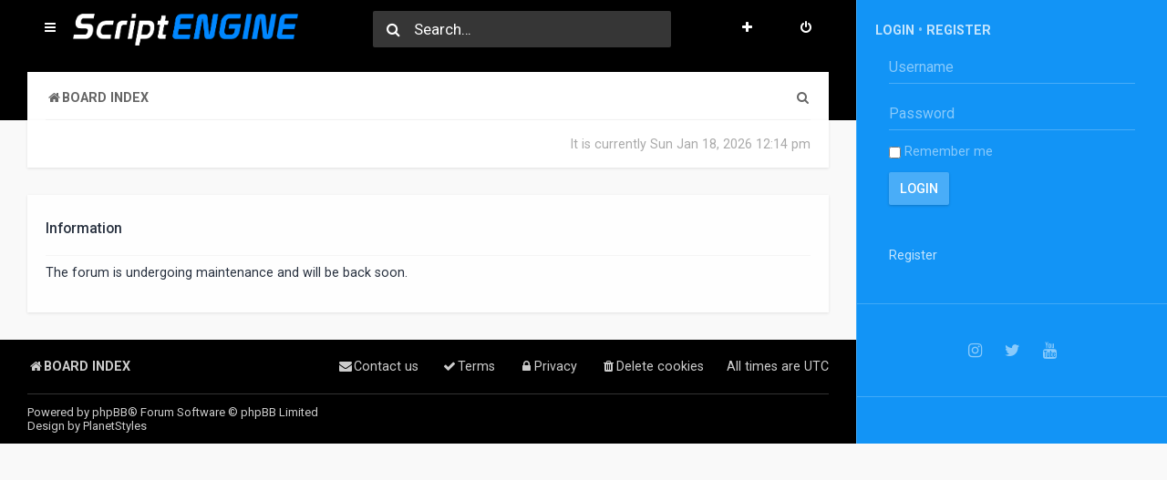

--- FILE ---
content_type: text/html; charset=UTF-8
request_url: https://forum.scriptengine.com/index.php?sid=bd124ea246dfa920fcaa548450df1606
body_size: 4461
content:
	<!DOCTYPE html>
<html dir="ltr" lang="en-gb">
<head>
<meta charset="utf-8" />
<meta http-equiv="X-UA-Compatible" content="IE=edge">
<meta name="viewport" content="width=device-width, initial-scale=1" />

<title>Script Engine - Information</title>

	<link rel="alternate" type="application/atom+xml" title="Feed - Script Engine" href="/app.php/feed?sid=0dc3edd1cf2072e548547de4e926c412">			<link rel="alternate" type="application/atom+xml" title="Feed - New Topics" href="/app.php/feed/topics?sid=0dc3edd1cf2072e548547de4e926c412">				

	<link rel="shortcut icon" href="https://forum.scriptengine.com/https://forum.scriptengine.com/styles/Volare/theme/images/favicon.png" />

<!--
	phpBB style name: Volare
	Based on style:   prosilver (this is the default phpBB3 style)
	Original author:  Tom Beddard ( http://www.subBlue.com/ )
	Modified by: PlanetStyles.net ( http://www.planetstyles.net/ )
-->

<link href="./assets/css/font-awesome.min.css?assets_version=7" rel="stylesheet">
<link href="./styles/Volare/theme/stylesheet.css?assets_version=7" rel="stylesheet">
<link href="./styles/Volare/theme/en/stylesheet.css?assets_version=7" rel="stylesheet">




<!--[if lte IE 9]>
	<link href="./styles/Volare/theme/tweaks.css?assets_version=7" rel="stylesheet">
<![endif]-->


<link href="https://fonts.googleapis.com/css?family=Roboto:300,400,500,700" rel="stylesheet">


  <link rel="icon" type="image/x-icon" href="./styles/Volare/theme/images/favicon.png">

<link href="./styles/Volare/theme/colours/Blue.css?assets_version=7" rel="stylesheet" class="colour_switch_link"  />

<link href="./styles/Volare/theme/animate.css" rel="stylesheet" />
<style type="text/css">
	.forabg, .forumbg, .post, .stat-block, .rules, .panel, .grid_solo_card_container, .welcome_message {
		transform: translateY(-15px);
		transition: .75s ease-in-out;
	}
</style>


</head>
<body id="phpbb" class="nojs notouch section-index ltr  sidebarsGlobal sidebarRight ">

    

	<!-- Soon -->
 
<div class="sidebar_container">

<div class="main_content">
<div class="control_bar_placeholder">

<div class="control_bar" id="control_bar_handler">
	<div class="control_bar_flex_container">
                	<a href="./index.php?sid=0dc3edd1cf2072e548547de4e926c412" class="logo_mobile"><img src="./styles/Volare/theme/images/logo-se.png" height="64" /></a>
                <div class="control_bar_left">
            <ul id="nav-main" class="nav-main linklist" role="menubar">
                <li id="quick-links" class="quick-links dropdown-container responsive-menu" data-skip-responsive="true">
                    <a href="#" class="dropdown-trigger materialbutton">
                        <i class="icon fa-bars fa-fw" aria-hidden="true"></i>
                    </a>
                    <div class="dropdown">
                        <div class="pointer"><div class="pointer-inner"></div></div>
                        <ul class="dropdown-contents" role="menu">
                                                                                        <li class="separator"></li>
                                                                                                                                    <li>
                                        <a href="./search.php?search_id=unanswered&amp;sid=0dc3edd1cf2072e548547de4e926c412" role="menuitem">
                                            <i class="icon fa-file-o fa-fw icon-gray" aria-hidden="true"></i><span>Unanswered topics</span>
                                        </a>
                                    </li>
                                    <li>
                                        <a href="./search.php?search_id=active_topics&amp;sid=0dc3edd1cf2072e548547de4e926c412" role="menuitem">
                                            <i class="icon fa-file-o fa-fw icon-blue" aria-hidden="true"></i><span>Active topics</span>
                                        </a>
                                    </li>
                                    <li class="separator"></li>
                                    <li>
                                        <a href="./search.php?sid=0dc3edd1cf2072e548547de4e926c412" role="menuitem">
                                            <i class="icon fa-search fa-fw" aria-hidden="true"></i><span>Search</span>
                                        </a>
                                    </li>
                            
                                                                                    <li data-skip-responsive="true">
                                <a href="/app.php/help/faq?sid=0dc3edd1cf2072e548547de4e926c412" rel="help" title="Frequently Asked Questions" role="menuitem">
                                    <i class="icon fa-question-circle fa-fw" aria-hidden="true"></i><span>FAQ</span>
                                </a>
                            </li>
                                                        <li class="separator"></li>

                                                    </ul>
                    </div>
                </li>
                                            </ul>
                        	<a href="./index.php?sid=0dc3edd1cf2072e548547de4e926c412" class="logo_desktop"><img src="./styles/Volare/theme/images/logo-se.png" height="64" /></a>
                    </div><!-- /.control-bar-left -->
        <div class="control_bar_middle">
                            <span class="icon fa-search desktop_search"></span>
                <form action="./search.php?sid=0dc3edd1cf2072e548547de4e926c412" method="get" id="search">
                    <input name="keywords" id="keywords" type="search" maxlength="128" title="Search for keywords" class="control_bar_search" value="" placeholder="Search…" />
                    <input type="hidden" name="sid" value="0dc3edd1cf2072e548547de4e926c412" />

                </form>
                    </div><!-- /.control-bar-middle -->
        <div class="control_bar_right">
            <ul id="nav-main" class="nav-main linklist" role="menubar">
                                    <li class="rightside"  data-skip-responsive="true">
                        <a href="./ucp.php?mode=login&amp;redirect=index.php&amp;sid=0dc3edd1cf2072e548547de4e926c412" title="Login" accesskey="x" role="menuitem" class="materialbutton">
                            <i class="icon fa-power-off fa-fw" aria-hidden="true"></i>
                        </a>
                    </li>
                                            <li class="rightside" data-skip-responsive="true">
                            <a href="./ucp.php?mode=register&amp;sid=0dc3edd1cf2072e548547de4e926c412" role="menuitem" class="materialbutton">
                                <i class="icon fa-plus  fa-fw" aria-hidden="true"></i>
                            </a>
                        </li>
                                                                                        </ul>
        </div><!-- /.control-bar-right -->
    </div><!-- /.control_bar_flex_container -->

	
    <div class="wrap">
        <div class="sub_bar sub_bar_top">
			<ul id="nav-breadcrumbs" class="nav-breadcrumbs linklist navlinks" role="menubar">
																<li class="breadcrumbs" itemscope itemtype="http://schema.org/BreadcrumbList">
																<span class="crumb"  itemtype="http://schema.org/ListItem" itemprop="itemListElement" itemscope><a href="./index.php?sid=0dc3edd1cf2072e548547de4e926c412" itemtype="https://schema.org/Thing" itemscope itemprop="item" accesskey="h" data-navbar-reference="index"><i class="icon fa-home fa-fw"></i><span itemprop="name">Board index</span></a><meta itemprop="position" content="1" /></span>

														</li>
				
									<li class="rightside responsive-search">
						<a href="./search.php?sid=0dc3edd1cf2072e548547de4e926c412" title="View the advanced search options" role="menuitem">
							<i class="icon fa-search fa-fw" aria-hidden="true"></i><span class="sr-only">Search</span>
						</a>
					</li>
							</ul>
        </div><!-- /.sub-bar-top -->
    </div><!-- /.wrap -->
</div><!-- /.control_bar -->

</div>

<div class="wrap">
	<div class="sub_bar sub_bar_bottom">

            <p class="right responsive-hide time">
            	It is currently Sun Jan 18, 2026 12:14 pm            </p>
            

    </div><!-- /.sub_bar_bottom -->
</div><!-- / Frist instance of .wrap -->

<div id="sticky_header_trigger"></div>

<div id="wrap" class="wrap">
	<a id="top" class="top-anchor" accesskey="t"></a>
	<div id="page-header">

        
    
	
	<a id="start_here" class="anchor"></a>
	<div id="page-body" class="page-body" role="main">
		
		
        
<div class="panel" id="message">
	<div class="inner">
	<h2 class="message-title">Information</h2>
	<p>The forum is undergoing maintenance and will be back soon.</p>
		</div>
</div>

				</div>

<div class="event_overall_footer_page_body_after">
	</div>

</div></div>

<div id="page-footer" class="page-footer" role="contentinfo">
	<div class="navbar" role="navigation">
	<div class="inner">

	<ul id="nav-footer" class="nav-footer linklist" role="menubar">
		<li class="breadcrumbs">
									<span class="crumb"><a href="./index.php?sid=0dc3edd1cf2072e548547de4e926c412" data-navbar-reference="index"><i class="icon fa-home fa-fw" aria-hidden="true"></i><span>Board index</span></a></span>					</li>
		
				<li class="rightside">All times are <span title="UTC">UTC</span></li>
							<li class="rightside">
				<a href="./ucp.php?mode=delete_cookies&amp;sid=0dc3edd1cf2072e548547de4e926c412" data-ajax="true" data-refresh="true" role="menuitem">
					<i class="icon fa-trash fa-fw" aria-hidden="true"></i><span>Delete cookies</span>
				</a>
			</li>
							<li class="rightside">
			<a class="footer-link" href="./ucp.php?mode=privacy&amp;sid=0dc3edd1cf2072e548547de4e926c412" title="Privacy" role="menuitem">
				<i class="icon fa-lock fa-fw" aria-hidden="true"></i><span class="footer-link-text">Privacy</span>
			</a>
		</li>
        <li class="rightside">
			<a class="footer-link" href="./ucp.php?mode=terms&amp;sid=0dc3edd1cf2072e548547de4e926c412" title="Terms" role="menuitem">
				<i class="icon fa-check fa-fw" aria-hidden="true"></i><span class="footer-link-text">Terms</span>
			</a>        
        </li>        
											<li class="rightside" data-last-responsive="true">
				<a href="./memberlist.php?mode=contactadmin&amp;sid=0dc3edd1cf2072e548547de4e926c412" role="menuitem">
					<i class="icon fa-envelope fa-fw" aria-hidden="true"></i><span>Contact us</span>
				</a>
			</li>
			</ul>

	</div>
</div>

	<div class="copyright">
				Powered by <a href="https://www.phpbb.com/">phpBB</a>&reg; Forum Software &copy; phpBB Limited
								        <br />Design by <a href="http://www.planetstyles.net">PlanetStyles</a>	</div>

	<div id="darkenwrapper" class="darkenwrapper" data-ajax-error-title="AJAX error" data-ajax-error-text="Something went wrong when processing your request." data-ajax-error-text-abort="User aborted request." data-ajax-error-text-timeout="Your request timed out; please try again." data-ajax-error-text-parsererror="Something went wrong with the request and the server returned an invalid reply.">
		<div id="darken" class="darken">&nbsp;</div>
	</div>

	<div id="phpbb_alert" class="phpbb_alert" data-l-err="Error" data-l-timeout-processing-req="Request timed out.">
		<a href="#" class="alert_close">
			<i class="icon fa-times-circle fa-fw" aria-hidden="true"></i>
		</a>
		<h3 class="alert_title">&nbsp;</h3><p class="alert_text"></p>
	</div>
	<div id="phpbb_confirm" class="phpbb_alert">
		<a href="#" class="alert_close">
			<i class="icon fa-times-circle fa-fw" aria-hidden="true"></i>
		</a>
		<div class="alert_text"></div>
	</div>
</div>

<div style="display: none;">
	<a id="bottom" class="anchor" accesskey="z"></a>
	</div>

<script src="./assets/javascript/jquery-3.6.0.min.js?assets_version=7"></script>
<script src="./assets/javascript/core.js?assets_version=7"></script>




<script src="./styles/prosilver/template/forum_fn.js?assets_version=7"></script>
<script src="./styles/prosilver/template/ajax.js?assets_version=7"></script>
<script src="./styles/Volare/template/js.cookie.js?assets_version=7"></script>
<script src="./styles/Volare/template/jquery.waypoints.js?assets_version=7"></script>
<script src="./styles/Volare/template/jQuery.succinct.min.js?assets_version=7"></script>


<script>
$(function($) {

	// Toggle Search Bar Placeholder Colour on focus
	$("input.control_bar_search").focusin(function() {
		$(".control_bar_middle .fa-search").addClass("greytext");
	});
	$("input.control_bar_search").focusout(function() {
		$(".control_bar_middle .fa-search").removeClass("greytext");
	});

	// Add '.animated' class to every instance of .dropdown
		$(".dropdown").addClass("animated fadeIn");
	
	// Style Switcher
	


	// Sticky Header
	
	// Sidebar things
	
	// Sticky widget
	var $things2 = $('#sidebarStickyDetector');

	// Scroll up
	$things2.waypoint(function(direction) {
	  if (direction === 'up') {
		$("#stickyWidget").removeClass("sidebar_is_stuck slideInDown");
	  }
	});

	// Scroll down
	$things2.waypoint(function(direction) {
	  if (direction === 'down') {
		$("#stickyWidget").addClass("sidebar_is_stuck animated slideInDown");
	  }
	});
	

			// Animate Forumlist and other things
		// Add a small transition delay to each block for nice effect
		$(".forabg, .forumbg, .post, .stat-block, .rules, .panel, .grid_solo_card_container, .welcome_message").each(function(i) {
			$(this).addClass("animated fadeIn");

			var transitiondelay = ('0.' + (i+1)) + 's';
			$(this).css({
				"transform": 'translateY(0px)',
				"transition-delay": transitiondelay,
				"animation-delay": transitiondelay
			});
			// console.log(transitiondelay);
		});
	
	// Add materialbutton class to collapsible categories (if enabled)
	if ($('a.collapse-btn').length) {
		$("a.collapse-btn").addClass("materialbutton");
	}

	// Add user icon in front of forumlist mods
	$("span.forumlist_mods a").each(function(i) {
		$(this).prepend("<i class='icon fa-shield fa-fw'></i>");
	});
	// Remove the comma seperator
	$("span.forumlist_mods").each(function() {
		$(this).html($(this).html().replace(/,/g , ''));
	});


	
	// Trim long forum descriptions in the grid layout
	
});
</script>

    </div><!-- /end main content-->

    <div class="sidebar_right sidebar_desktop" style="width: 340px;">
    
    
                    <div class="sidebarWidget profileWidget">
            
            <h4>
                                    <a href="./ucp.php?mode=login&amp;redirect=index.php&amp;sid=0dc3edd1cf2072e548547de4e926c412">Login</a>
                    &bull; <a href="./ucp.php?mode=register&amp;sid=0dc3edd1cf2072e548547de4e926c412">Register</a>                            
            </h4>
            			
            <form method="post" action="./ucp.php?mode=login&amp;sid=0dc3edd1cf2072e548547de4e926c412">
                <fieldset class="quick-login">
                    <input type="text" name="username" id="username" size="10" class="inputbox" title="Username" placeholder="Username" /></label>
                    <input type="password" name="password" id="password" size="10" class="inputbox" title="Password" autocomplete="off" placeholder="Password" /></label>
                                            <label for="autologin2"><input type="checkbox" name="autologin" id="autologin2" /> Remember me</label>
                                        <input type="submit" name="login" value="Login" class="button2" />
                                        <br /><br /><a href="./ucp.php?mode=register&amp;sid=0dc3edd1cf2072e548547de4e926c412">Register</a>                                                    
                    <input type="hidden" name="redirect" value="./index.php?sid=0dc3edd1cf2072e548547de4e926c412" />
<input type="hidden" name="creation_time" value="1768738493" />
<input type="hidden" name="form_token" value="32b89a843f824445f8edac2b00f955d9a9b02800" />

                </fieldset>      
                                                                         
            </form>                                                												
			                       	
		

            
            
            </div>
         
    
    	
		
        
        
                	<div class="sidebarWidget sidebarSocial">
                <a title="Instagram" href="https://www.instagram.com/_scriptengine" class="sinstagram"><i class="fa fa-instagram"></i></a><a title="Twitter" href="https://twitter.com/_scriptengine" class="stwitter"><i class="fa fa-twitter"></i></a><a title="Youtube" href="https://www.youtube.com/@scriptengine" class="syoutube"><i class="fa fa-youtube"></i></a>            </div>	
                
        <div id="sidebarStickyDetector"></div>
             
	</div><!-- /sidebar_right -->
</div><!-- /.sidebar_container -->



</body>
</html>


--- FILE ---
content_type: text/css
request_url: https://forum.scriptengine.com/styles/Volare/theme/stylesheet.css?assets_version=7
body_size: 368
content:
/*  phpBB3 Style Sheet
    --------------------------------------------------------------
	Style name:			prosilver (the default phpBB 3.3.x style)
	Based on style:
	Original author:	Tom Beddard ( http://www.subblue.com/ )
	Modified by:		phpBB Limited ( https://www.phpbb.com/ )
    --------------------------------------------------------------
*/

@import url("normalize.css?v=3.3");
@import url("base.css?v=3.3");
@import url("utilities.css?v=3.3");
@import url("common.css?v=3.3");
@import url("links.css?v=3.3");
@import url("content.css?v=3.3");
@import url("buttons.css?v=3.3");
@import url("cp.css?v=3.3");
@import url("forms.css?v=3.3");
@import url("icons.css?v=3.3");
@import url("colours.css?v=3.3");
@import url("fonts.css?v=3.3");
@import url("volare.css?v=3.3");
@import url("elements.css?v=3.3");

/* Responsive */
@import url("responsive/responsive.css?v=3.3");
@import url("responsive/xs-phones.css?v=3.3");
@import url("responsive/small-smaller-tablets.css?v=3.3");
@import url("responsive/medium-ipad.css?v=3.3");
@import url("responsive/large-desktops.css?v=3.3");
@import url("responsive/squishy.css?v=3.3");


--- FILE ---
content_type: text/css
request_url: https://forum.scriptengine.com/styles/Volare/theme/colours/Blue.css?assets_version=7
body_size: 773
content:
/*  #1294F6 (18,148,246)  */

/* Background Colour */
.control_bar, .specialbutton, .page-footer, .sidebar_right, a.button1, input.button1, input.button3, a.button2, input.button2, .pagination li.active span, .pagination li a:hover, .pagination li a:hover .icon, .pagination .dropdown-visible a.dropdown-trigger, .nojs .pagination .dropdown-container:hover a.dropdown-trigger, a.subforum i.subforum_unread, .global_unread:before, .global_unread_mine:before, .global_unread_locked:before, .global_unread_locked_mine:before, .announce_unread:before, .announce_unread_mine:before, .announce_unread_locked:before, .announce_unread_locked_mine:before, .forum_unread:before, .forum_unread_locked:before, .forum_unread_subforum:before, .sticky_unread:before, .sticky_unread_mine:before, .sticky_unread_locked:before, .sticky_unread_locked_mine:before, .pm_unread:before, .topic_unread:before, .topic_unread_mine:before, .topic_unread_hot:before, .topic_unread_hot_mine:before, .topic_unread_locked:before, .topic_unread_locked_mine:before, .form-element-bar::after, .forumlist_grid .grid_unread_indicator, .welcome_message {
	background-color: #1294F6 !important;	
}

/* Border Color */
.tabs .activetab > a, .tabs .activetab > a:hover, blockquote, .codebox code, .pagination li.active span, .pagination li a:hover, .pagination li a:hover .icon, .pagination .dropdown-visible a.dropdown-trigger, .nojs .pagination .dropdown-container:hover a.dropdown-trigger, a.postlink {
	border-color: #1294F6;
}

/* Color */
.codebox code, .navigation .active-subsection a, .topics .row-item:after, .pmlist .row-item:after, .cplist .row-item:after, a.postlink, .form-element-field:focus~.form-element-label, .forumlist_grid .grid_unread, .forumlist_grid .grid_unread_indicator {
	color: #1294F6;
}


/* Box shadow for unread pulse icons */
@-webkit-keyframes UnreadPulse {
	0% {
	  -webkit-box-shadow: 0 0 0 0 rgba(18,148,246,0.4);
	}
	70% {
		-webkit-box-shadow: 0 0 0 8px rgba(18,148,246,0);
	}
	100% {
		-webkit-box-shadow: 0 0 0 0 rgba(18,148,246,0);
	}
}
@keyframes UnreadPulse {
	0% {
	  -moz-box-shadow: 0 0 0 0 rgba(18,148,246,0.4);
	  box-shadow: 0 0 0 0 rgba(18,148,246,0.4);
	}
	70% {
		-moz-box-shadow: 0 0 0 8px rgba(18,148,246,0);
		box-shadow: 0 0 0 8px rgba(18,148,246, 0);
	}
	100% {
		-moz-box-shadow: 0 0 0 0 rgba(18,148,246,0);
		box-shadow: 0 0 0 0 rgba(18,148,246,0);
	}
}
a.logo_desktop img {
    /* width: 170px !important;*/
    height: 35px !important;
    margin-top: 15px !important;
}
div#control_bar_handler {
    background: #000 !important;
}
div#page-footer {
    background: #000 !important;
}
a.logo_mobile img{
    height: 27px !important;
    margin-top: 10px !important;
}

--- FILE ---
content_type: text/css
request_url: https://forum.scriptengine.com/styles/Volare/theme/fonts.css?v=3.3
body_size: 1618
content:
/* Families */
body {
	font-family: "Roboto", Arial, Helvetica, sans-serif;
}

.codebox code {
	font-family: Monaco, "Andale Mono","Courier New", Courier, monospace;
}




/* Sizes (Fixed) */
html {font-size: 100%;}
body {font-size: 13px;}


.pagination li.page-jump a i {font-size: 21px;}
.pagination li.active span {font-size: 13px;}
.contact-icons.dropdown-contents {font-size: 0;}
.post-buttons .button span {font-size: 0;}
.pagination > ul > li {font-size: 100%;}
.attachbox dl.thumbnail dd {font-size: 100%;}
.pagination li.active span {font-size: 13px;}
.badge {font-size: 10px;}
div.inline-attachment p {font-size: 100%;}
.attachbox {font-size: 13px;}
.top {font-size: 12px;}



/* Sizes (Relative) */

/* 0.8em */
fieldset.fields1 ul.recipients  input.button2{font-size: 0.8em;}
.codebox p {font-size: 0.8em !important;}
.notification_list p.notification-time {font-size: 0.8em;}

/* 0.9em */
.small {font-size: 0.9em !important;}
.notification_list p.notifications_time {font-size: 0.9em !important;}

/* 1em */
table.table1 thead th {font-size: 1em;}
.notification_list ul li p {font-size: 1em;}
.error {font-size: 1em;}
.content {font-size: 1em;}
h3 {font-size: 1em;}
.member-search strong {font-size: 1em;}
.dropdown-extended ul li {font-size: 1em;}
textarea {font-size: 1em;}
.notice {font-size: 1em;}
blockquote blockquote {font-size: 1em;}
blockquote cite cite {font-size: 1em;}
.codebox {font-size: 1em;}
input.button1, input.button2 {font-size: 1em;}
input {font-size: 1em;}
select {font-size: 1em;}
blockquote {font-size: 1em;}
blockquote cite {font-size: 1em;}
.codebox code {font-size: 1em;}
.row .pagination li a, .row .pagination li span {font-size: 1em;}
.message-box textarea {font-size: 1em;}

/* 1.1em */
p {font-size: 1.1em;}
ul.linklist > li {font-size: 1.1em;}
table.table1 td {font-size: 1.1em;}
dl.details {font-size: 1.1em;}
.phpbb_alert div.alert_text > p,
.phpbb_alert div.alert_text > label,
.phpbb_alert div.alert_text > select,
.phpbb_alert div.alert_text > textarea,
.phpbb_alert div.alert_text > input {font-size: 1.1em;}
div.rules {font-size: 1.1em;}
.dropdown-extended .footer {font-size: 1.1em;}
ul.topiclist dt {font-size: 1.1em;}
dd.lastpost, dd.redirect, dd.moderation, dd.time, dd.info {font-size: 1.1em;}
dd.option {font-size: 1.1em;}
.postbody .ignore {font-size: 1.1em;}
dl.faq {font-size: 1.1em;}
.signature {font-size: 1.1em;}
.panel-container .postbody p.author {font-size: 1.1em;}
.panel-container .panel p {font-size: 1.1em;}
.panel-container .panel ol {font-size: 1.1em;}
fieldset {font-size: 1.1em;}
.tabs .dropdown, .minitabs .dropdown {font-size: 1.1em;}
.button {font-size: 1.1em;}
.tabs .tab, .minitabs .tab {font-size: 1.1em;}
.panel p {font-size: 1.1em;}
.dropdown li {font-size: 1.1em;}
.dropdown fieldset.display-options {font-size: 1.1em;}
.profileWidget fieldset.quick-login input.inputbox {font-size: 1.1em;}
.sidebar_right h4 {font-size: 1.1em !important;}
.postbody .content {font-size: 1.1em;}
p.author {font-size: 1.1em;}
.forumlist_grid .card_counters {font-size: 1.1em;}


/* 1.2em */
.post-buttons .dropdown a {font-size: 1.2em;}
.notification_list p.notifications_title {font-size: 1.2em !important;}
dd.posts, dd.topics, dd.views, dd.extra, dd.mark {font-size: 1.2em;}
.content p {font-size: 1.2em;}
.content dl.faq {font-size: 1.2em;}
.vote-submitted {font-size: 1.2em;}
a.forumtitle {font-size: 1.2em;}
a.topictitle {font-size: 1.2em;}
li.header dt, li.header dd {font-size: 1.2em;}
h3 {font-size: 1.2em;}
.content h2, .panel h2 {font-size: 1.2em;}
.sidebarMenu {font-size: 1.2em;}
.postbody h3 {font-size: 1.2em;}
.forumlist_grid .card_description {font-size: 1.2em;}

/* 1.3em */
h4 {font-size: 1.3em;}
input.control_bar_search {font-size: 1.3em;}

/* 1.5em */
.forumlist_grid h2 {font-size: 1.5em;}


/* 1.6em */
.responsive-tab > a.responsive-tab-link {font-size: 1.6em;}
.forumlist_grid .grid_card_image_forum_name {font-size: 1.6em;}


/* 2em */
h1 {font-size: 2em;}
h2 {font-size: 2em;}


/* Weights (Normal) */
table.table1 thead th {font-weight: normal;}
table.info tbody th {font-weight: normal;}
.pagination li.active span {font-weight: normal;}
.pagination li.active span {font-weight: normal;}
.dropdown-extended .header .header_settings {font-weight: normal;}
blockquote cite > div {font-weight: normal;}
.attachbox p {font-weight: normal;}
.attachbox p.stats {font-weight: normal;}
.postprofile strong {font-weight: normal;}
.postprofile .profile-posts a {font-weight: normal;}
.tabs .dropdown, .minitabs .dropdown {font-weight: normal;}
.search .postprofile a {font-weight: normal;}
input.disabled {font-weight: normal;}
input {font-weight: normal;}
select {font-weight: normal;}
h2 {font-weight: normal;}
.welcome_message h1 {font-weight: normal;}

/* Weights (300) */
.forumlist_grid .grid_card_image_forum_name {font-weight: 300;}
.forumlist_grid .card_description {font-weight: 300;}

/* Weights (500) */
li.header dt {font-weight: 500;}
h3 {font-weight: 500;}
.specialbutton {font-weight: 500;}
.tabs .tab, .minitabs .tab {font-weight: 500;}
.dropdown-contents a {font-weight: 500;}
.content h2, .panel h2 {font-weight: 500;}
.button2 {font-weight: 500;}
li.row strong {font-weight: 500;}
a.subforum {font-weight: 500;}
.forumlist_grid .grid_unread {font-weight: 500;}
.welcome_message a.button1 {font-weight: 500;}

/* Weights (Bold) */
h1 {font-weight: bold;}
b, strong {font-weight: bold;}
.text-strong {font-weight: bold;}
.breadcrumbs .crumb {font-weight: bold;}
.breadcrumbs .crumb:before {font-weight: bold;}
.dropdown-extended .header {font-weight: bold;}
.error {font-weight: bold;}
fieldset.polls dl.voted {font-weight: bold;}
dd.profile-warnings {font-weight: bold;}
.dl_links strong {font-weight: bold;}
.panel-container table.table1 thead th {font-weight: bold;}
a.lastsubject {font-weight: bold;}
.postprofile a, .postprofile dt.author a {font-weight: bold;}
.notification_list p.notifications_title strong {font-weight: bold;}
fieldset.polls dd div {font-weight: bold;}
dl.faq dt {font-weight: bold;}
blockquote cite {font-weight: bold;}
.codebox p {font-weight: bold;}
dl.file dt {font-weight: bold;}
.navigation li {font-weight: bold;}
dl.mini dt {font-weight: bold;}
.friend-online {font-weight: bold;}
dt label {font-weight: bold;}
a.button1, input.button1 {font-weight: bold;}
.username-coloured {font-weight: bold;}
.jumpbox-cat-link, .jumpbox-forum-link { font-weight: bold; }
a.forumtitle {font-weight: bold;}
a.topictitle {font-weight: bold;}

--- FILE ---
content_type: text/css
request_url: https://forum.scriptengine.com/styles/Volare/theme/volare.css?v=3.3
body_size: 3794
content:
/* New code for new things */

/* ------- Control Bar (Structure) ------- */
.control_bar {
	padding: 0;
}

.control_bar_flex_container {
	display: table;
	padding: 0 35px;
	width: 100%;
	box-sizing: border-box;
}

.control_bar_left {
	display: table-cell;
	vertical-align: top;
}

.control_bar_middle {
	display: table-cell;
	vertical-align: top;
}

.control_bar_right {
	display: table-cell;
	vertical-align: top;
}

/* ------- Control Bar (Menu (Left & Right) ------- */
							  
#nav-main {
	margin-top: 12px;
}
							  
#nav-main > li > a, #nav-main > li > div > a {
	color: #FFFFFF;
	padding: 3px 11px 6px;
	border-radius: 25px;
	position: relative;
}

#nav-main > li > div > a { /* Avatar drop-down */
	padding: 3px 6px 6px;
}

#nav-main > li > a:hover /* , #nav-main > li > div > a:hover */ {
	background: rgba(0,0,0,0.2);		
}

.control_bar_left #nav-main {
	float: left;
}

							  
/* ------- Control Bar (Search) ------- */							  

input.control_bar_search {
	width: 100%;
	padding: 0;
	margin: 0;
	border: none;
	margin: 12px 0;
	height: 40px;
	border-radius: 2px;
	padding: 0 15px 0 45px;
	box-sizing: border-box;
	background: rgba(255,255,255,0.21);
	color: #FFFFFF;
	transition: .1s;
	box-shadow: 0 2px 4px 0 rgba(0,0,0,.10);
}

.control_bar_middle .fa-search {
	position: absolute;	
	font-size: 16px;
	color: #FFFFFF;
	margin: 24px 0 0 15px;
}

input.control_bar_search::-webkit-input-placeholder {color: #FFFFFF;}
input.control_bar_search::-moz-placeholder {color: #FFFFFF;}
input.control_bar_search:-ms-input-placeholder {color: #FFFFFF;}
input.control_bar_search:-moz-placeholder {color: #FFFFFF;}

input.control_bar_search:focus {
	background: #FFFFFF;
	color: #AAAAAA;
	outline: none;
}

/* ------- Logo ------- */
.custom_logo img {
	max-height: 64px;
}

/* ------- Control Bar (Sticky Header) ------- */
.control_bar_fixed {
	width: 100%;
	position: fixed;
	top: 0;
	z-index: 9999;
	box-sizing: border-box;
}


/* ------- Sub Bars ------- */	
.sub_bar {
}

.sub_bar_top {
	background: #FFFFFF;
	margin-top: 15px;
	padding: 12px 20px 0;
	position: relative;      /*    Stop the bottom section box-shadow overlapping top    */
	z-index: 2;              /*                                                          */
}

.sub_bar_bottom {
	background: #FFFFFF;
	margin-bottom: 30px;
	padding: 17px 20px;
	position: relative;
	z-index: 1;
	box-shadow: 0 1px 3px 0 rgba(0,0,0,.1);
}

.sub_bar p {
	margin-bottom: 0;
}

ul#nav-breadcrumbs {
	border-bottom: 1px solid #f5f5f5;
	padding-bottom: 8px;
}

/* ------- Big Action Bar Buttons ------- */

.specialbutton {
	color: #FFFFFF;
	box-shadow: 0 1px 3px 0 rgba(0,0,0,.2);
}

.specialbutton span {
	margin-right: 4px;
}

.specialbutton .icon {
	color: #FFFFFF;	
}

.specialbutton:hover {color: #FFFFFF;}
.specialbutton:hover .icon {color: #FFFFFF;}

/* Make the fancy form on the action bar go inline */
.inline-form {
	float: left;
	padding-top: 11px;
	margin-left: 12px;
}

.inline-form .form-element-label {
	top: 1.2rem;
}



/* ------- Material Buttons ------- */
.materialbutton {
  position: relative;
  overflow: hidden;
  outline: none;
}

.materialbutton > * {
  position: relative;
}

.badge { /* Fix for badges borked by materialbutton class */
	position: absolute;
}

.materialbutton:before {
  content: "";
  position: absolute;
  top: 50%;
  left: 50%;
  display: block;
  width: 0;
  padding-top: 0;
  border-radius: 100%;
  background-color: rgba(236, 240, 241, .3);
  -webkit-transform: translate(-50%, -50%);
  -moz-transform: translate(-50%, -50%);
  -ms-transform: translate(-50%, -50%);
  -o-transform: translate(-50%, -50%);
  transform: translate(-50%, -50%);
}

.materialbutton:active:before {
  width: 120%;
  padding-top: 120%;
  transition: width .2s ease-out, padding-top .2s ease-out;
}


/* ------- Sidebars ------- */
.sidebar_right {
	color: rgba(255,255,255,0.5);
}

.sidebar_right a {
	color: rgba(255,255,255,0.75);
}

.sidebar_right a:hover {
	color: rgba(255,255,255,1);
}

/* Structure
---------------------------------------- */
.sidebar_container {
	display: table;
	table-layout: fixed;
	width: 100%;
	/* direction: rtl; */ /* Sidebar is loaded first to prevent flickering, here we use direction to reverse the display order */
}

.sidebar_container > * {
	/* direction: ltr; */	/* Then add this to stop the writing being rtl */
}

.main_content {
	display: table-cell;
}

.sidebar_right {
	display: table-cell;
	vertical-align: top;
	border-left: 1px solid rgba(255,255,255,0.2);
}

/* Titles */
.sidebar_right h4 {
	text-transform: uppercase;
	margin-bottom: 15px;
}


/* Widgets
---------------------------------------- */
.sidebarWidget {
	display: block;
	padding: 30px 20px;
	border-bottom: 1px solid rgba(255,255,255,0.2);
}

.sidebarWidget:first-child {
	padding-top: 25px;
}

.sidebar_right .forabg, .sidebar_right .forums {
	background: none;
	box-shadow: none;
}

.sidebarWidget p:last-child {
	margin-bottom: 0;
}

/* Menu Widget */
.sidebarMenu {
	list-style: none;
}

.sidebarMenu li.divider {
	border-bottom: 1px solid rgba(255,255,255,0.2);
	margin: 15px 0;
}

.sidebarMenu li a {
	display: block;
	padding: 10px;
}

.sidebarMenu li a:hover {
	text-decoration: none;
	background: rgba(255,255,255,0.23);
	transition: .1s;
}

.sidebarMenu li a i {
	margin-right: 15px;	
}

.sidebarMenu .badge {
	position: relative;
	float: right;
	top: 1px;
	right: 10px;
}


/* Login */
.profileWidget fieldset.quick-login input.inputbox {
	display: block;
	width: 100%; max-width: 100%;
	box-sizing: border-box;
	margin-bottom: 15px;
	margin-left: 0;
	padding: 8px 0;
	background: none;
	border-width: 0 0 1px 0;
	border-color: rgba(255,255,255,0.23);
	color: #FFFFFF;
}

.profileWidget fieldset.quick-login input.inputbox::-webkit-input-placeholder {color: rgba(255,255,255,0.5);}
.profileWidget fieldset.quick-login input.inputbox::-moz-placeholder {color: rgba(255,255,255,0.5);}
.profileWidget fieldset.quick-login input.inputbox:-ms-input-placeholder {color: rgba(255,255,255,0.5);}
.profileWidget fieldset.quick-login input.inputbox:-moz-placeholder {color: rgba(255,255,255,0.5);}

.profileWidget input[type=submit] {
	display: block;
	margin: 15px 0;
	color: #FFFFFF;
	background: rgba(255,255,255,0.23) !important;
	border-radius: 2px;
}

.profileWidget label {
	font-weight: normal;
}


/* Grid Widget */
.gridWidget {
	text-align: center;
}

.gridWidget a {
	margin: 0 3px 10px;	
}


/* Social links */
.sidebarSocial {
	text-align: center;
}

.sidebarSocial a {
	display: inline-block;
	width: 35px; height: 35px;
	line-height: 40px;
	text-align: center;
	margin: 3px;
	color: rgba(255,255,255,0.5);
}

.sidebarSocial a i {
	font-size: 18px;
}

.sidebarSocial a:hover {
	color: rgba(255,255,255,1);	
}

.sidebarSocial img {
	opacity: 0.5;	
}

.sidebarSocial a:hover img {
	opacity: 1;	
}

/* ------- Sidebar (Sticky Widget) ------- */
.sidebar_is_stuck {
	position: fixed;
	top: 0;
	width: 100%;
}

/* Hide sidebars on other pages when 'index only' selected */
.sidebarIndex .sidebarHideMe .sidebar_right {display: none;}


/* ------- Collapsible Categories extension support ------- */	
.collapse-btn {
	margin-top: -40px !important;
	margin-right: 20px !important;
	border: none !important;
	background: none !important;
	color: #AAAAAA !important;
}

.collapse-btn:hover {
	background: rgba(0,0,0,0.1) !important;	
}

.collapse-hide, .collapse-show {
	width: 29px !important;
	height: 29px !important;
	border-radius: 15px !important;
}

.collapse-btn:before, .collapse-btn:after {border: 0 !important;}

.collapse-hide:after, .collapse-show:after {
	font-family: FontAwesome !important;
	top: 13px !important;
	left: 8px !important;
}

.collapse-show:after {top: 14px !important;}

.collapse-hide:after {content: '\f077' !important;}
.collapse-show:after {content: '\f078' !important;}



/* ------- Subforums & Moderators ------- */
a.subforum, .forumlist_mods a {
	display: inline-block !important;
	margin-bottom: 5px;
	border-radius: 15px;
	background: rgba(0,0,0,.05);
	padding: 5px 12px 5px 30px;
}

a.subforum:hover, .forumlist_mods a:hover {
	text-decoration: none !important;
	background: rgba(0,0,0,.1);
}

a.subforum i, .forumlist_mods a i {
	margin-right: 5px;
	margin-left: -23px;
	padding: 5px 4px;
	position: absolute;
	font-size: 8px;
	color: #FFFFFF !important;
	border-radius: 50%;
	background: rgba(0,0,0,0.3);
}


/* ------- Forum & Topic Icons (Pulsing) ------- */
.forums .row-item:before, .topics .row-item:before, .pmlist .row-item:before, .cplist .row-item:before {
	font-family: FontAwesome;
	color: #FFFFFF;	
	text-align: center;
	position: absolute;
	left: 19px;
	top: 7px;	
	width: 32px;
	height: 32px;
	line-height: 29px;	
	border-radius: 50%;
	background: rgba(0,0,0,0.2);
}

/* Rows with 'last topic subject' have an extra 10px padding top, so we need to account for this with bigger top value */
.forums .row_has_subject .row-item:before, .topics .row_has_subject .row-item:before {
	top: 17px;	
}

/* Spotted topics */
.global_read_mine:after, .global_read_locked_mine:after, .global_unread_mine:after, .global_unread_locked_mine:after, .announce_read_mine:after, .announce_read_locked_mine:after, .announce_unread_mine:after, .announce_unread_locked_mine:after, .sticky_read_mine:after, .sticky_read_locked_mine:after, .sticky_unread_mine:after, .sticky_unread_locked_mine:after, .topic_read_mine:after, .topic_read_hot_mine:after, .topic_unread_mine:after, .topic_unread_hot_mine:after, .topic_read_locked_mine:after, .topic_unread_locked_mine:after {
	position: absolute;
	top: 8px;
	left: 44px;
	font-family: FontAwesome;
	content: "\f111";
	font-size: 6px;
	width: 6px;
	height: 6px;
	border: 2px solid #ffffff;
	border-radius: 6px;
}	

/* Adjustments for weirdly sized icons */
/* Nudge the padlock down a few pixels */
.forum_read_locked:before, .forum_unread_locked:before, .topic_read_locked:before, .topic_read_locked_mine:before, .topic_unread_locked:before, .topic_unread_locked_mine:before {
	line-height: 32px !important;
}

/* External link left and down */
.forum_link:before {
	line-height: 0 !important;
	width: 30px !important;
	height: 15px !important;
	padding: 17px 0 0 2px;
}

/* Set the icons */             /* Megaphone */
.global_read:before							{content: "\f0a1";}
.global_read_mine:before					{content: "\f0a1";}
.global_read_locked:before					{content: "\f0a1";}
.global_read_locked_mine:before				{content: "\f0a1";}
.global_unread:before						{content: "\f0a1";}
.global_unread_mine:before					{content: "\f0a1";}
.global_unread_locked:before				{content: "\f0a1";}
.global_unread_locked_mine:before			{content: "\f0a1";}
											/* Megaphone */
.announce_read:before						{content: "\f0a1";}
.announce_read_mine:before					{content: "\f0a1";}
.announce_read_locked:before				{content: "\f0a1";}
.announce_read_locked_mine:before			{content: "\f0a1";}
.announce_unread:before						{content: "\f0a1";}
.announce_unread_mine:before				{content: "\f0a1";}
.announce_unread_locked:before				{content: "\f0a1";}
.announce_unread_locked_mine:before			{content: "\f0a1";}
											/* External link */
.forum_link:before							{content: "\f08e";}
											/* Speech Bubble */
.forum_read:before							{content: "\f075";}
.forum_read_subforum:before					{content: "\f075";}
.forum_unread:before						{content: "\f075";}
.forum_unread_subforum:before				{content: "\f075";}
											/* Pin */
.sticky_read:before							{content: "\f08d";}
.sticky_read_mine:before					{content: "\f08d";}
.sticky_read_locked:before					{content: "\f08d";}
.sticky_read_locked_mine:before				{content: "\f08d";}
.sticky_unread:before						{content: "\f08d";}
.sticky_unread_mine:before					{content: "\f08d";}
.sticky_unread_locked:before				{content: "\f08d";}
.sticky_unread_locked_mine:before			{content: "\f08d";}
											/* Right arrow */
.topic_moved:before							{content: "\f061";}
											/* Envelope */
.pm_read:before 							{content: "\f0e0";}
.pm_unread:before 							{content: "\f0e0";}
											/* Speech Bubble */
.topic_read:before							{content: "\f075";}
.topic_read_mine:before						{content: "\f075";}
.topic_read_hot:before						{content: "\f075";}
.topic_read_hot_mine:before					{content: "\f075";}
.topic_unread:before						{content: "\f075";}
.topic_unread_mine:before					{content: "\f075";}
.topic_unread_hot:before					{content: "\f075";}
.topic_unread_hot_mine:before				{content: "\f075";}
											/* Padlock */
.forum_read_locked:before					{content: "\f023";}
.forum_unread_locked:before					{content: "\f023";}
.topic_read_locked:before					{content: "\f023";}
.topic_read_locked_mine:before				{content: "\f023";}
.topic_unread_locked:before					{content: "\f023";}
.topic_unread_locked_mine:before			{content: "\f023";}


/* Unread States */
.global_unread:before, .global_unread_mine:before, .global_unread_locked:before, .global_unread_locked_mine:before, .announce_unread:before, .announce_unread_mine:before, .announce_unread_locked:before, .announce_unread_locked_mine:before, .forum_unread:before, .forum_unread_locked:before, .forum_unread_subforum:before, .sticky_unread:before, .sticky_unread_mine:before, .sticky_unread_locked:before, .sticky_unread_locked_mine:before, .pm_unread:before, .topic_unread:before, .topic_unread_mine:before, .topic_unread_hot:before, .topic_unread_hot_mine:before, .topic_unread_locked:before, .topic_unread_locked_mine:before {
	animation: UnreadPulse 1.4s infinite;	
}



/* Last post avatars */
.lastpostavatar img {
	border: none !important;
	margin-bottom: 10px !important;
	margin-top: 5px !Important;
	margin-right: 10px !important;
	border-radius: 50% !important;
}



/* ------- Event padding corrections (tested on advertisement management) ------- */
.phpbb-ads-center {
	margin-top: 15px !important;
	margin-bottom: 15px !important;
}

.phpbb-ads-center img {
	max-width: 100% !important;
}


/* ------- Grids ------- */
.grid_category_wrapper {
	margin: 0 -15px;
}

.forumlist_grid .grid_solo_card_container {
	display: block;
	float: left;
	width: 360px;
}

.forumlist_grid .grid_card {
	background: #FFFFFF;
	box-shadow: 0 1px 3px 0 rgba(0,0,0,.1);
	margin: 0 15px 30px 15px;
}

.forumlist_grid .grid_card_image {
	display: block;
	height: 200px;
	position: relative;
	background-size: cover;
	overflow: hidden;

}

.forumlist_grid .grid_card_image:hover {

}

.forumlist_grid .grid_card_image_forum_name {
	position: absolute;
	padding: 15px;
	bottom: 0;
	left: 0;
	color: #FFFFFF;
}

.forumlist_grid .card_description {
	padding: 15px;
	border-bottom: 1px solid #f3f3f3;
	height: 40px;
	overflow: hidden;
}

.forumlist_grid .card_counters {
	padding: 15px;
}	

.forumlist_grid .card_counters strong {
	color: #666666;
}

.forumlist_grid .grid_unread {
	
}


.forumlist_grid .grid_unread_indicator {
	width: 8px;
	height: 8px;
	border-radius: 50%;
	display: inline-block;
	margin-bottom: 1px;
	margin-right: 4px;
	animation: UnreadPulse 2s infinite;
}


/* Welcome message
---------------------------------------- */
.welcome_message {
	padding: 15px 30px;	
	margin-bottom: 30px;
}

.welcome_message:before {
	content: "";
	position: absolute;
	top: 0;
	right: 0;
	bottom: 0;
	left: 0;
	z-index: 1;
}

.welcome_message * {
	position: relative;
	z-index: 2;
}

.welcome_message h1 {
	margin-bottom: 5px;
	position: relative;	
}

.welcome_message p {
	color: #FFFFFF;
}

.welcome_message a.button1 {
	background: rgba(255,255,255,0.23) !important;	
}


/* Misc
---------------------------------------- */
.right-sidebar img {
	max-width: 100%;
}

.online-icon {
	display: inline-block;
	width: 8px;
	height: 8px;
	border-radius: 50%;
	background: #81B900;
	animation: OnlinePulse 2s infinite;
}

@-webkit-keyframes OnlinePulse {
	0% {
	  -webkit-box-shadow: 0 0 0 0 rgba(129,185,0, 0.4);
	}
	70% {
		-webkit-box-shadow: 0 0 0 8px rgba(129,185,0, 0);
	}
	100% {
		-webkit-box-shadow: 0 0 0 0 rgba(129,185,0, 0);
	}
}
@keyframes OnlinePulse {
	0% {
	  -moz-box-shadow: 0 0 0 0 rgba(129,185,0, 0.4);
	  box-shadow: 0 0 0 0 rgba(129,185,0, 0.4);
	}
	70% {
		-moz-box-shadow: 0 0 0 8px rgba(129,185,0, 0);
		box-shadow: 0 0 0 8px rgba(129,185,0, 0);
	}
	100% {
		-moz-box-shadow: 0 0 0 0 rgba(129,185,0, 0);
		box-shadow: 0 0 0 0 rgba(129,185,0, 0);
	}
}

/* Responsive
---------------------------------------- */
.logo_mobile {
	display: none;
}

--- FILE ---
content_type: text/css
request_url: https://forum.scriptengine.com/styles/Volare/theme/responsive/large-desktops.css?v=3.3
body_size: 88
content:
@media (min-width: 1200px) {
	
	body{ border-top-color: #F3F;}
	
	
	


}